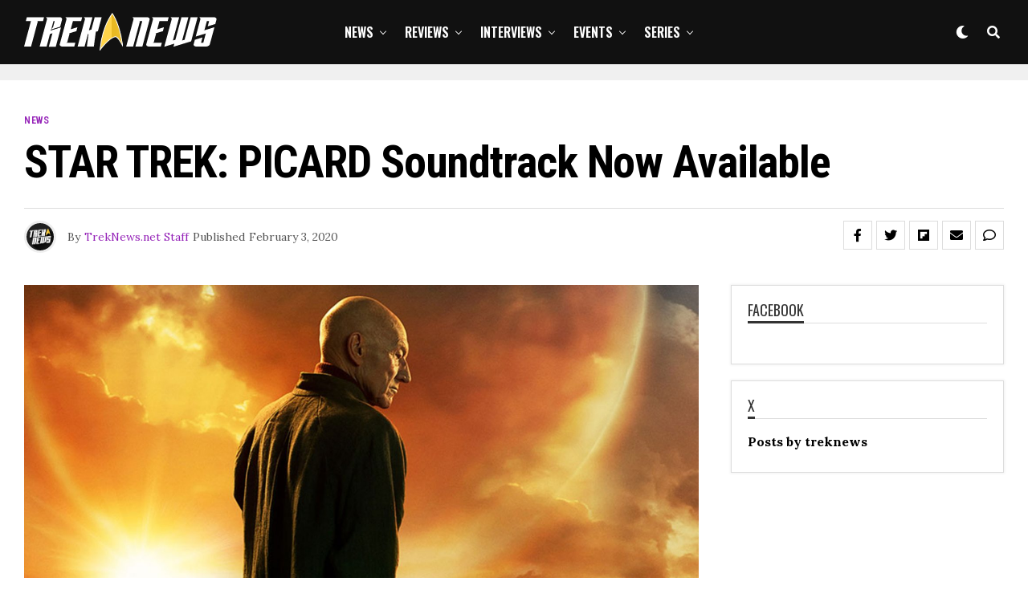

--- FILE ---
content_type: text/html; charset=utf-8
request_url: https://www.google.com/recaptcha/api2/anchor?ar=1&k=6Lc5ctMlAAAAABSYTqnqcSsvAoAAFcS_rL66i9SK&co=aHR0cHM6Ly90cmVrbmV3cy5uZXQ6NDQz&hl=en&v=PoyoqOPhxBO7pBk68S4YbpHZ&size=invisible&anchor-ms=20000&execute-ms=30000&cb=z0cq4naqewjk
body_size: 48719
content:
<!DOCTYPE HTML><html dir="ltr" lang="en"><head><meta http-equiv="Content-Type" content="text/html; charset=UTF-8">
<meta http-equiv="X-UA-Compatible" content="IE=edge">
<title>reCAPTCHA</title>
<style type="text/css">
/* cyrillic-ext */
@font-face {
  font-family: 'Roboto';
  font-style: normal;
  font-weight: 400;
  font-stretch: 100%;
  src: url(//fonts.gstatic.com/s/roboto/v48/KFO7CnqEu92Fr1ME7kSn66aGLdTylUAMa3GUBHMdazTgWw.woff2) format('woff2');
  unicode-range: U+0460-052F, U+1C80-1C8A, U+20B4, U+2DE0-2DFF, U+A640-A69F, U+FE2E-FE2F;
}
/* cyrillic */
@font-face {
  font-family: 'Roboto';
  font-style: normal;
  font-weight: 400;
  font-stretch: 100%;
  src: url(//fonts.gstatic.com/s/roboto/v48/KFO7CnqEu92Fr1ME7kSn66aGLdTylUAMa3iUBHMdazTgWw.woff2) format('woff2');
  unicode-range: U+0301, U+0400-045F, U+0490-0491, U+04B0-04B1, U+2116;
}
/* greek-ext */
@font-face {
  font-family: 'Roboto';
  font-style: normal;
  font-weight: 400;
  font-stretch: 100%;
  src: url(//fonts.gstatic.com/s/roboto/v48/KFO7CnqEu92Fr1ME7kSn66aGLdTylUAMa3CUBHMdazTgWw.woff2) format('woff2');
  unicode-range: U+1F00-1FFF;
}
/* greek */
@font-face {
  font-family: 'Roboto';
  font-style: normal;
  font-weight: 400;
  font-stretch: 100%;
  src: url(//fonts.gstatic.com/s/roboto/v48/KFO7CnqEu92Fr1ME7kSn66aGLdTylUAMa3-UBHMdazTgWw.woff2) format('woff2');
  unicode-range: U+0370-0377, U+037A-037F, U+0384-038A, U+038C, U+038E-03A1, U+03A3-03FF;
}
/* math */
@font-face {
  font-family: 'Roboto';
  font-style: normal;
  font-weight: 400;
  font-stretch: 100%;
  src: url(//fonts.gstatic.com/s/roboto/v48/KFO7CnqEu92Fr1ME7kSn66aGLdTylUAMawCUBHMdazTgWw.woff2) format('woff2');
  unicode-range: U+0302-0303, U+0305, U+0307-0308, U+0310, U+0312, U+0315, U+031A, U+0326-0327, U+032C, U+032F-0330, U+0332-0333, U+0338, U+033A, U+0346, U+034D, U+0391-03A1, U+03A3-03A9, U+03B1-03C9, U+03D1, U+03D5-03D6, U+03F0-03F1, U+03F4-03F5, U+2016-2017, U+2034-2038, U+203C, U+2040, U+2043, U+2047, U+2050, U+2057, U+205F, U+2070-2071, U+2074-208E, U+2090-209C, U+20D0-20DC, U+20E1, U+20E5-20EF, U+2100-2112, U+2114-2115, U+2117-2121, U+2123-214F, U+2190, U+2192, U+2194-21AE, U+21B0-21E5, U+21F1-21F2, U+21F4-2211, U+2213-2214, U+2216-22FF, U+2308-230B, U+2310, U+2319, U+231C-2321, U+2336-237A, U+237C, U+2395, U+239B-23B7, U+23D0, U+23DC-23E1, U+2474-2475, U+25AF, U+25B3, U+25B7, U+25BD, U+25C1, U+25CA, U+25CC, U+25FB, U+266D-266F, U+27C0-27FF, U+2900-2AFF, U+2B0E-2B11, U+2B30-2B4C, U+2BFE, U+3030, U+FF5B, U+FF5D, U+1D400-1D7FF, U+1EE00-1EEFF;
}
/* symbols */
@font-face {
  font-family: 'Roboto';
  font-style: normal;
  font-weight: 400;
  font-stretch: 100%;
  src: url(//fonts.gstatic.com/s/roboto/v48/KFO7CnqEu92Fr1ME7kSn66aGLdTylUAMaxKUBHMdazTgWw.woff2) format('woff2');
  unicode-range: U+0001-000C, U+000E-001F, U+007F-009F, U+20DD-20E0, U+20E2-20E4, U+2150-218F, U+2190, U+2192, U+2194-2199, U+21AF, U+21E6-21F0, U+21F3, U+2218-2219, U+2299, U+22C4-22C6, U+2300-243F, U+2440-244A, U+2460-24FF, U+25A0-27BF, U+2800-28FF, U+2921-2922, U+2981, U+29BF, U+29EB, U+2B00-2BFF, U+4DC0-4DFF, U+FFF9-FFFB, U+10140-1018E, U+10190-1019C, U+101A0, U+101D0-101FD, U+102E0-102FB, U+10E60-10E7E, U+1D2C0-1D2D3, U+1D2E0-1D37F, U+1F000-1F0FF, U+1F100-1F1AD, U+1F1E6-1F1FF, U+1F30D-1F30F, U+1F315, U+1F31C, U+1F31E, U+1F320-1F32C, U+1F336, U+1F378, U+1F37D, U+1F382, U+1F393-1F39F, U+1F3A7-1F3A8, U+1F3AC-1F3AF, U+1F3C2, U+1F3C4-1F3C6, U+1F3CA-1F3CE, U+1F3D4-1F3E0, U+1F3ED, U+1F3F1-1F3F3, U+1F3F5-1F3F7, U+1F408, U+1F415, U+1F41F, U+1F426, U+1F43F, U+1F441-1F442, U+1F444, U+1F446-1F449, U+1F44C-1F44E, U+1F453, U+1F46A, U+1F47D, U+1F4A3, U+1F4B0, U+1F4B3, U+1F4B9, U+1F4BB, U+1F4BF, U+1F4C8-1F4CB, U+1F4D6, U+1F4DA, U+1F4DF, U+1F4E3-1F4E6, U+1F4EA-1F4ED, U+1F4F7, U+1F4F9-1F4FB, U+1F4FD-1F4FE, U+1F503, U+1F507-1F50B, U+1F50D, U+1F512-1F513, U+1F53E-1F54A, U+1F54F-1F5FA, U+1F610, U+1F650-1F67F, U+1F687, U+1F68D, U+1F691, U+1F694, U+1F698, U+1F6AD, U+1F6B2, U+1F6B9-1F6BA, U+1F6BC, U+1F6C6-1F6CF, U+1F6D3-1F6D7, U+1F6E0-1F6EA, U+1F6F0-1F6F3, U+1F6F7-1F6FC, U+1F700-1F7FF, U+1F800-1F80B, U+1F810-1F847, U+1F850-1F859, U+1F860-1F887, U+1F890-1F8AD, U+1F8B0-1F8BB, U+1F8C0-1F8C1, U+1F900-1F90B, U+1F93B, U+1F946, U+1F984, U+1F996, U+1F9E9, U+1FA00-1FA6F, U+1FA70-1FA7C, U+1FA80-1FA89, U+1FA8F-1FAC6, U+1FACE-1FADC, U+1FADF-1FAE9, U+1FAF0-1FAF8, U+1FB00-1FBFF;
}
/* vietnamese */
@font-face {
  font-family: 'Roboto';
  font-style: normal;
  font-weight: 400;
  font-stretch: 100%;
  src: url(//fonts.gstatic.com/s/roboto/v48/KFO7CnqEu92Fr1ME7kSn66aGLdTylUAMa3OUBHMdazTgWw.woff2) format('woff2');
  unicode-range: U+0102-0103, U+0110-0111, U+0128-0129, U+0168-0169, U+01A0-01A1, U+01AF-01B0, U+0300-0301, U+0303-0304, U+0308-0309, U+0323, U+0329, U+1EA0-1EF9, U+20AB;
}
/* latin-ext */
@font-face {
  font-family: 'Roboto';
  font-style: normal;
  font-weight: 400;
  font-stretch: 100%;
  src: url(//fonts.gstatic.com/s/roboto/v48/KFO7CnqEu92Fr1ME7kSn66aGLdTylUAMa3KUBHMdazTgWw.woff2) format('woff2');
  unicode-range: U+0100-02BA, U+02BD-02C5, U+02C7-02CC, U+02CE-02D7, U+02DD-02FF, U+0304, U+0308, U+0329, U+1D00-1DBF, U+1E00-1E9F, U+1EF2-1EFF, U+2020, U+20A0-20AB, U+20AD-20C0, U+2113, U+2C60-2C7F, U+A720-A7FF;
}
/* latin */
@font-face {
  font-family: 'Roboto';
  font-style: normal;
  font-weight: 400;
  font-stretch: 100%;
  src: url(//fonts.gstatic.com/s/roboto/v48/KFO7CnqEu92Fr1ME7kSn66aGLdTylUAMa3yUBHMdazQ.woff2) format('woff2');
  unicode-range: U+0000-00FF, U+0131, U+0152-0153, U+02BB-02BC, U+02C6, U+02DA, U+02DC, U+0304, U+0308, U+0329, U+2000-206F, U+20AC, U+2122, U+2191, U+2193, U+2212, U+2215, U+FEFF, U+FFFD;
}
/* cyrillic-ext */
@font-face {
  font-family: 'Roboto';
  font-style: normal;
  font-weight: 500;
  font-stretch: 100%;
  src: url(//fonts.gstatic.com/s/roboto/v48/KFO7CnqEu92Fr1ME7kSn66aGLdTylUAMa3GUBHMdazTgWw.woff2) format('woff2');
  unicode-range: U+0460-052F, U+1C80-1C8A, U+20B4, U+2DE0-2DFF, U+A640-A69F, U+FE2E-FE2F;
}
/* cyrillic */
@font-face {
  font-family: 'Roboto';
  font-style: normal;
  font-weight: 500;
  font-stretch: 100%;
  src: url(//fonts.gstatic.com/s/roboto/v48/KFO7CnqEu92Fr1ME7kSn66aGLdTylUAMa3iUBHMdazTgWw.woff2) format('woff2');
  unicode-range: U+0301, U+0400-045F, U+0490-0491, U+04B0-04B1, U+2116;
}
/* greek-ext */
@font-face {
  font-family: 'Roboto';
  font-style: normal;
  font-weight: 500;
  font-stretch: 100%;
  src: url(//fonts.gstatic.com/s/roboto/v48/KFO7CnqEu92Fr1ME7kSn66aGLdTylUAMa3CUBHMdazTgWw.woff2) format('woff2');
  unicode-range: U+1F00-1FFF;
}
/* greek */
@font-face {
  font-family: 'Roboto';
  font-style: normal;
  font-weight: 500;
  font-stretch: 100%;
  src: url(//fonts.gstatic.com/s/roboto/v48/KFO7CnqEu92Fr1ME7kSn66aGLdTylUAMa3-UBHMdazTgWw.woff2) format('woff2');
  unicode-range: U+0370-0377, U+037A-037F, U+0384-038A, U+038C, U+038E-03A1, U+03A3-03FF;
}
/* math */
@font-face {
  font-family: 'Roboto';
  font-style: normal;
  font-weight: 500;
  font-stretch: 100%;
  src: url(//fonts.gstatic.com/s/roboto/v48/KFO7CnqEu92Fr1ME7kSn66aGLdTylUAMawCUBHMdazTgWw.woff2) format('woff2');
  unicode-range: U+0302-0303, U+0305, U+0307-0308, U+0310, U+0312, U+0315, U+031A, U+0326-0327, U+032C, U+032F-0330, U+0332-0333, U+0338, U+033A, U+0346, U+034D, U+0391-03A1, U+03A3-03A9, U+03B1-03C9, U+03D1, U+03D5-03D6, U+03F0-03F1, U+03F4-03F5, U+2016-2017, U+2034-2038, U+203C, U+2040, U+2043, U+2047, U+2050, U+2057, U+205F, U+2070-2071, U+2074-208E, U+2090-209C, U+20D0-20DC, U+20E1, U+20E5-20EF, U+2100-2112, U+2114-2115, U+2117-2121, U+2123-214F, U+2190, U+2192, U+2194-21AE, U+21B0-21E5, U+21F1-21F2, U+21F4-2211, U+2213-2214, U+2216-22FF, U+2308-230B, U+2310, U+2319, U+231C-2321, U+2336-237A, U+237C, U+2395, U+239B-23B7, U+23D0, U+23DC-23E1, U+2474-2475, U+25AF, U+25B3, U+25B7, U+25BD, U+25C1, U+25CA, U+25CC, U+25FB, U+266D-266F, U+27C0-27FF, U+2900-2AFF, U+2B0E-2B11, U+2B30-2B4C, U+2BFE, U+3030, U+FF5B, U+FF5D, U+1D400-1D7FF, U+1EE00-1EEFF;
}
/* symbols */
@font-face {
  font-family: 'Roboto';
  font-style: normal;
  font-weight: 500;
  font-stretch: 100%;
  src: url(//fonts.gstatic.com/s/roboto/v48/KFO7CnqEu92Fr1ME7kSn66aGLdTylUAMaxKUBHMdazTgWw.woff2) format('woff2');
  unicode-range: U+0001-000C, U+000E-001F, U+007F-009F, U+20DD-20E0, U+20E2-20E4, U+2150-218F, U+2190, U+2192, U+2194-2199, U+21AF, U+21E6-21F0, U+21F3, U+2218-2219, U+2299, U+22C4-22C6, U+2300-243F, U+2440-244A, U+2460-24FF, U+25A0-27BF, U+2800-28FF, U+2921-2922, U+2981, U+29BF, U+29EB, U+2B00-2BFF, U+4DC0-4DFF, U+FFF9-FFFB, U+10140-1018E, U+10190-1019C, U+101A0, U+101D0-101FD, U+102E0-102FB, U+10E60-10E7E, U+1D2C0-1D2D3, U+1D2E0-1D37F, U+1F000-1F0FF, U+1F100-1F1AD, U+1F1E6-1F1FF, U+1F30D-1F30F, U+1F315, U+1F31C, U+1F31E, U+1F320-1F32C, U+1F336, U+1F378, U+1F37D, U+1F382, U+1F393-1F39F, U+1F3A7-1F3A8, U+1F3AC-1F3AF, U+1F3C2, U+1F3C4-1F3C6, U+1F3CA-1F3CE, U+1F3D4-1F3E0, U+1F3ED, U+1F3F1-1F3F3, U+1F3F5-1F3F7, U+1F408, U+1F415, U+1F41F, U+1F426, U+1F43F, U+1F441-1F442, U+1F444, U+1F446-1F449, U+1F44C-1F44E, U+1F453, U+1F46A, U+1F47D, U+1F4A3, U+1F4B0, U+1F4B3, U+1F4B9, U+1F4BB, U+1F4BF, U+1F4C8-1F4CB, U+1F4D6, U+1F4DA, U+1F4DF, U+1F4E3-1F4E6, U+1F4EA-1F4ED, U+1F4F7, U+1F4F9-1F4FB, U+1F4FD-1F4FE, U+1F503, U+1F507-1F50B, U+1F50D, U+1F512-1F513, U+1F53E-1F54A, U+1F54F-1F5FA, U+1F610, U+1F650-1F67F, U+1F687, U+1F68D, U+1F691, U+1F694, U+1F698, U+1F6AD, U+1F6B2, U+1F6B9-1F6BA, U+1F6BC, U+1F6C6-1F6CF, U+1F6D3-1F6D7, U+1F6E0-1F6EA, U+1F6F0-1F6F3, U+1F6F7-1F6FC, U+1F700-1F7FF, U+1F800-1F80B, U+1F810-1F847, U+1F850-1F859, U+1F860-1F887, U+1F890-1F8AD, U+1F8B0-1F8BB, U+1F8C0-1F8C1, U+1F900-1F90B, U+1F93B, U+1F946, U+1F984, U+1F996, U+1F9E9, U+1FA00-1FA6F, U+1FA70-1FA7C, U+1FA80-1FA89, U+1FA8F-1FAC6, U+1FACE-1FADC, U+1FADF-1FAE9, U+1FAF0-1FAF8, U+1FB00-1FBFF;
}
/* vietnamese */
@font-face {
  font-family: 'Roboto';
  font-style: normal;
  font-weight: 500;
  font-stretch: 100%;
  src: url(//fonts.gstatic.com/s/roboto/v48/KFO7CnqEu92Fr1ME7kSn66aGLdTylUAMa3OUBHMdazTgWw.woff2) format('woff2');
  unicode-range: U+0102-0103, U+0110-0111, U+0128-0129, U+0168-0169, U+01A0-01A1, U+01AF-01B0, U+0300-0301, U+0303-0304, U+0308-0309, U+0323, U+0329, U+1EA0-1EF9, U+20AB;
}
/* latin-ext */
@font-face {
  font-family: 'Roboto';
  font-style: normal;
  font-weight: 500;
  font-stretch: 100%;
  src: url(//fonts.gstatic.com/s/roboto/v48/KFO7CnqEu92Fr1ME7kSn66aGLdTylUAMa3KUBHMdazTgWw.woff2) format('woff2');
  unicode-range: U+0100-02BA, U+02BD-02C5, U+02C7-02CC, U+02CE-02D7, U+02DD-02FF, U+0304, U+0308, U+0329, U+1D00-1DBF, U+1E00-1E9F, U+1EF2-1EFF, U+2020, U+20A0-20AB, U+20AD-20C0, U+2113, U+2C60-2C7F, U+A720-A7FF;
}
/* latin */
@font-face {
  font-family: 'Roboto';
  font-style: normal;
  font-weight: 500;
  font-stretch: 100%;
  src: url(//fonts.gstatic.com/s/roboto/v48/KFO7CnqEu92Fr1ME7kSn66aGLdTylUAMa3yUBHMdazQ.woff2) format('woff2');
  unicode-range: U+0000-00FF, U+0131, U+0152-0153, U+02BB-02BC, U+02C6, U+02DA, U+02DC, U+0304, U+0308, U+0329, U+2000-206F, U+20AC, U+2122, U+2191, U+2193, U+2212, U+2215, U+FEFF, U+FFFD;
}
/* cyrillic-ext */
@font-face {
  font-family: 'Roboto';
  font-style: normal;
  font-weight: 900;
  font-stretch: 100%;
  src: url(//fonts.gstatic.com/s/roboto/v48/KFO7CnqEu92Fr1ME7kSn66aGLdTylUAMa3GUBHMdazTgWw.woff2) format('woff2');
  unicode-range: U+0460-052F, U+1C80-1C8A, U+20B4, U+2DE0-2DFF, U+A640-A69F, U+FE2E-FE2F;
}
/* cyrillic */
@font-face {
  font-family: 'Roboto';
  font-style: normal;
  font-weight: 900;
  font-stretch: 100%;
  src: url(//fonts.gstatic.com/s/roboto/v48/KFO7CnqEu92Fr1ME7kSn66aGLdTylUAMa3iUBHMdazTgWw.woff2) format('woff2');
  unicode-range: U+0301, U+0400-045F, U+0490-0491, U+04B0-04B1, U+2116;
}
/* greek-ext */
@font-face {
  font-family: 'Roboto';
  font-style: normal;
  font-weight: 900;
  font-stretch: 100%;
  src: url(//fonts.gstatic.com/s/roboto/v48/KFO7CnqEu92Fr1ME7kSn66aGLdTylUAMa3CUBHMdazTgWw.woff2) format('woff2');
  unicode-range: U+1F00-1FFF;
}
/* greek */
@font-face {
  font-family: 'Roboto';
  font-style: normal;
  font-weight: 900;
  font-stretch: 100%;
  src: url(//fonts.gstatic.com/s/roboto/v48/KFO7CnqEu92Fr1ME7kSn66aGLdTylUAMa3-UBHMdazTgWw.woff2) format('woff2');
  unicode-range: U+0370-0377, U+037A-037F, U+0384-038A, U+038C, U+038E-03A1, U+03A3-03FF;
}
/* math */
@font-face {
  font-family: 'Roboto';
  font-style: normal;
  font-weight: 900;
  font-stretch: 100%;
  src: url(//fonts.gstatic.com/s/roboto/v48/KFO7CnqEu92Fr1ME7kSn66aGLdTylUAMawCUBHMdazTgWw.woff2) format('woff2');
  unicode-range: U+0302-0303, U+0305, U+0307-0308, U+0310, U+0312, U+0315, U+031A, U+0326-0327, U+032C, U+032F-0330, U+0332-0333, U+0338, U+033A, U+0346, U+034D, U+0391-03A1, U+03A3-03A9, U+03B1-03C9, U+03D1, U+03D5-03D6, U+03F0-03F1, U+03F4-03F5, U+2016-2017, U+2034-2038, U+203C, U+2040, U+2043, U+2047, U+2050, U+2057, U+205F, U+2070-2071, U+2074-208E, U+2090-209C, U+20D0-20DC, U+20E1, U+20E5-20EF, U+2100-2112, U+2114-2115, U+2117-2121, U+2123-214F, U+2190, U+2192, U+2194-21AE, U+21B0-21E5, U+21F1-21F2, U+21F4-2211, U+2213-2214, U+2216-22FF, U+2308-230B, U+2310, U+2319, U+231C-2321, U+2336-237A, U+237C, U+2395, U+239B-23B7, U+23D0, U+23DC-23E1, U+2474-2475, U+25AF, U+25B3, U+25B7, U+25BD, U+25C1, U+25CA, U+25CC, U+25FB, U+266D-266F, U+27C0-27FF, U+2900-2AFF, U+2B0E-2B11, U+2B30-2B4C, U+2BFE, U+3030, U+FF5B, U+FF5D, U+1D400-1D7FF, U+1EE00-1EEFF;
}
/* symbols */
@font-face {
  font-family: 'Roboto';
  font-style: normal;
  font-weight: 900;
  font-stretch: 100%;
  src: url(//fonts.gstatic.com/s/roboto/v48/KFO7CnqEu92Fr1ME7kSn66aGLdTylUAMaxKUBHMdazTgWw.woff2) format('woff2');
  unicode-range: U+0001-000C, U+000E-001F, U+007F-009F, U+20DD-20E0, U+20E2-20E4, U+2150-218F, U+2190, U+2192, U+2194-2199, U+21AF, U+21E6-21F0, U+21F3, U+2218-2219, U+2299, U+22C4-22C6, U+2300-243F, U+2440-244A, U+2460-24FF, U+25A0-27BF, U+2800-28FF, U+2921-2922, U+2981, U+29BF, U+29EB, U+2B00-2BFF, U+4DC0-4DFF, U+FFF9-FFFB, U+10140-1018E, U+10190-1019C, U+101A0, U+101D0-101FD, U+102E0-102FB, U+10E60-10E7E, U+1D2C0-1D2D3, U+1D2E0-1D37F, U+1F000-1F0FF, U+1F100-1F1AD, U+1F1E6-1F1FF, U+1F30D-1F30F, U+1F315, U+1F31C, U+1F31E, U+1F320-1F32C, U+1F336, U+1F378, U+1F37D, U+1F382, U+1F393-1F39F, U+1F3A7-1F3A8, U+1F3AC-1F3AF, U+1F3C2, U+1F3C4-1F3C6, U+1F3CA-1F3CE, U+1F3D4-1F3E0, U+1F3ED, U+1F3F1-1F3F3, U+1F3F5-1F3F7, U+1F408, U+1F415, U+1F41F, U+1F426, U+1F43F, U+1F441-1F442, U+1F444, U+1F446-1F449, U+1F44C-1F44E, U+1F453, U+1F46A, U+1F47D, U+1F4A3, U+1F4B0, U+1F4B3, U+1F4B9, U+1F4BB, U+1F4BF, U+1F4C8-1F4CB, U+1F4D6, U+1F4DA, U+1F4DF, U+1F4E3-1F4E6, U+1F4EA-1F4ED, U+1F4F7, U+1F4F9-1F4FB, U+1F4FD-1F4FE, U+1F503, U+1F507-1F50B, U+1F50D, U+1F512-1F513, U+1F53E-1F54A, U+1F54F-1F5FA, U+1F610, U+1F650-1F67F, U+1F687, U+1F68D, U+1F691, U+1F694, U+1F698, U+1F6AD, U+1F6B2, U+1F6B9-1F6BA, U+1F6BC, U+1F6C6-1F6CF, U+1F6D3-1F6D7, U+1F6E0-1F6EA, U+1F6F0-1F6F3, U+1F6F7-1F6FC, U+1F700-1F7FF, U+1F800-1F80B, U+1F810-1F847, U+1F850-1F859, U+1F860-1F887, U+1F890-1F8AD, U+1F8B0-1F8BB, U+1F8C0-1F8C1, U+1F900-1F90B, U+1F93B, U+1F946, U+1F984, U+1F996, U+1F9E9, U+1FA00-1FA6F, U+1FA70-1FA7C, U+1FA80-1FA89, U+1FA8F-1FAC6, U+1FACE-1FADC, U+1FADF-1FAE9, U+1FAF0-1FAF8, U+1FB00-1FBFF;
}
/* vietnamese */
@font-face {
  font-family: 'Roboto';
  font-style: normal;
  font-weight: 900;
  font-stretch: 100%;
  src: url(//fonts.gstatic.com/s/roboto/v48/KFO7CnqEu92Fr1ME7kSn66aGLdTylUAMa3OUBHMdazTgWw.woff2) format('woff2');
  unicode-range: U+0102-0103, U+0110-0111, U+0128-0129, U+0168-0169, U+01A0-01A1, U+01AF-01B0, U+0300-0301, U+0303-0304, U+0308-0309, U+0323, U+0329, U+1EA0-1EF9, U+20AB;
}
/* latin-ext */
@font-face {
  font-family: 'Roboto';
  font-style: normal;
  font-weight: 900;
  font-stretch: 100%;
  src: url(//fonts.gstatic.com/s/roboto/v48/KFO7CnqEu92Fr1ME7kSn66aGLdTylUAMa3KUBHMdazTgWw.woff2) format('woff2');
  unicode-range: U+0100-02BA, U+02BD-02C5, U+02C7-02CC, U+02CE-02D7, U+02DD-02FF, U+0304, U+0308, U+0329, U+1D00-1DBF, U+1E00-1E9F, U+1EF2-1EFF, U+2020, U+20A0-20AB, U+20AD-20C0, U+2113, U+2C60-2C7F, U+A720-A7FF;
}
/* latin */
@font-face {
  font-family: 'Roboto';
  font-style: normal;
  font-weight: 900;
  font-stretch: 100%;
  src: url(//fonts.gstatic.com/s/roboto/v48/KFO7CnqEu92Fr1ME7kSn66aGLdTylUAMa3yUBHMdazQ.woff2) format('woff2');
  unicode-range: U+0000-00FF, U+0131, U+0152-0153, U+02BB-02BC, U+02C6, U+02DA, U+02DC, U+0304, U+0308, U+0329, U+2000-206F, U+20AC, U+2122, U+2191, U+2193, U+2212, U+2215, U+FEFF, U+FFFD;
}

</style>
<link rel="stylesheet" type="text/css" href="https://www.gstatic.com/recaptcha/releases/PoyoqOPhxBO7pBk68S4YbpHZ/styles__ltr.css">
<script nonce="ZfWYUo1EfpNHHp9yxSIPGQ" type="text/javascript">window['__recaptcha_api'] = 'https://www.google.com/recaptcha/api2/';</script>
<script type="text/javascript" src="https://www.gstatic.com/recaptcha/releases/PoyoqOPhxBO7pBk68S4YbpHZ/recaptcha__en.js" nonce="ZfWYUo1EfpNHHp9yxSIPGQ">
      
    </script></head>
<body><div id="rc-anchor-alert" class="rc-anchor-alert"></div>
<input type="hidden" id="recaptcha-token" value="[base64]">
<script type="text/javascript" nonce="ZfWYUo1EfpNHHp9yxSIPGQ">
      recaptcha.anchor.Main.init("[\x22ainput\x22,[\x22bgdata\x22,\x22\x22,\[base64]/[base64]/MjU1Ong/[base64]/[base64]/[base64]/[base64]/[base64]/[base64]/[base64]/[base64]/[base64]/[base64]/[base64]/[base64]/[base64]/[base64]/[base64]\\u003d\x22,\[base64]\\u003d\\u003d\x22,\[base64]/G8Oywoscw5oww5bDosOiwr0LwprDhMK3w71hw6/Dp8Kvwp7Cu8K9w6tTEU7DisOKJsOBwqTDjFJ7wrLDg1lEw64Pw7okMsK6w4wkw6x+w47Cqg5Nwq7CmcOBZHfCkgkCCC8Uw75iJsK8UzEjw51Mw5zDuMO9J8K/UMOhaSHDt8KqaQLCp8KuLkcCB8O0w6zDjTrDg1EDJ8KBVX3Ci8K+Ry8IbMOnw6zDosOWO3V5worDlwnDgcKVwrvCpcOkw5wYwoLCphYaw7RNwohMw4Mjeg/Cr8KFwqk8wr9nF2ccw64UEMOzw7/DnSxYJ8ODZsKRKMK2w5/DrcOpCcKBFsKzw4bCqDPDrFHCsT/[base64]/Di8OtdnBpKEzCksO5BzvDvsK1CcKKacK+Uy3ClmRlwoLDpCHCg1TDtioCwqnDgMKwwo7DiGZGXsOSw7kxMwwywpVJw6wTK8O2w7MLwp0WIExvwo5JV8Kew4bDksOlw5IyJsOnw5/[base64]/DjGcMwrsfw4IwdEY8QMKnw79Mw5NaUMKbw64pAMKlKsKFGi/DgsO5YStiw6nCv8OTJRwTEQnDucOBw59JJWszw74BwqvDocKkMcOfw7Rxw73Dv2/Dv8Kfw43DjMOXYsOrZsOjw5zDhsKrYsKqasKNwrPDngPCuFHCsnpjJR/CtsO0wp/DqBjCiMOPwoJww6PCvE0Aw4rDuwYGOsKTY1DDnGjDtiHDtBbCm8KUw4ckWcKKdMOkDcKHFsOtwr7CocKLw7lFw44nw6hccjjDrmDDtsKMZcOGw5s1wqfDr1zDo8KbBE0oZ8OSKcKyeDHChMOlJjEGOsOgwr0OEU/Cn25Jwp85SMKwOVE6w4DDn3HClsO6woJzAsOXwqvConAMw4ZUV8OxAUPCo1vDmn8qawXCv8KAw73DnGEyPzxMHcORw6cOwo9YwqDDoGsFegfCtgfCq8KWSTDCt8OlwrAqwos/wrIAw5pEWsKgN2pNdcK/[base64]/[base64]/LFnDgktdw4pTRX3CqAjDqcOcWnZPecKiH8K/wrzDlWtEw7TCsRbDsi7Dl8OywrsASR3Cq8K+ZDhjwooSwoYIw5/CsMKpd1lCwpbCrsKWw7A0clDDt8Ofw6vCsXBGw5rDicKdGxRDasONLsODw7/Dpi3DuMOawrfCucO9M8OWfcKXJcOmw6fChWfDim1AwpXCgkhoEC9Wwpx/aykNwrfCiwzDncKsDcOLKsO4LsO+w7DCkcKwVMO6wqfCvsOUW8Ouw63DvsOUCBLDtAHDjFLDohJ6Vgs/wonDtnPCscOJw67CksOkwq1gPMKCwrR/[base64]/wqPCgMOoLsKKwp0wMsKzScOGTk8yWyXDiDUcw6UKwo/[base64]/[base64]/[base64]/Cui7Co1DChDBUAjnCr8K4BBN+wqzCqUbDu8O3J8KZFy1XUMOES8K4w77CklPCq8KyOMOww6PCp8Khw49kfljCo8KLw74Mw6XCnMOWTMKDb8KMw47DjsOIwpBrfcOmbcOGVcOIwoBBw6x4SBtgS0/CocKbJXnDucOaw6prw4/DvsOSRj/Dg1tsw6TCmBA3b1URF8O4WMKbWDVbw57DqHRFw4LCgS8FA8KSaCnDicOLwotiwq0MwowNw4vCosKAwpvDiWXCsmRfw7lSZsOlUTfDtcO/KsKxFFPCm1ovwqzCvj/CtMOfw73DvW4FM1XCj8Kiw7x8ecKWwolEw5jDqTfDmwgvw5gcw6cAwpjDvw5SwrQLOcKgYgFYdh3DmMKhRhrCvsK7wpxgwpZbw5/CgMOSw5I7e8O5w4siXynDhsKfw6YvwrAVcMOWwqJpLMK9w4PCgWLDiV/[base64]/NnrDg8O2w7HDmcOUYlbDih/DoMO1w77Di1Q0fsKuwokKw5jDuTHCscKQwoo2wrN1VzfDuR8MQD/DmMOZeMO0BsKqwpzDtSwGV8Oywr4Fw43CkVJgUMOVwr5hwo3DsMKaw5cNwpoUE1NMw5gEaAzCl8KLw50Pw6fDiDUKwpExaQtEQFbCilxFwpDDo8OAUsKYfMO/[base64]/[base64]/[base64]/dsK9w7UtL8OBHsK5w6F0w5UtcsK0wpo9wpDDuQdxZUFHwqTCo2zCpMKZP03DucKlwpUIw4rCmifDiUNjw6I5FcKlwrUhwpY+F2zCnsKKw5Ynwr7DuSjCim9ROVHDssOEMgUowp8VwqFrZxfDgA7Dr8KQw4Y/[base64]/DncOobmtjw6TCuMOew54vwqDDmUvCqkXCp3bCr2IFI1nCocKLw7BOC8K6GB91wqkuw7E8wozDpQ8sNsOYw47DpMKawrnDosKdGsKWLcOhK8O9dcKGOsKtw5TCmMOgZ8KbQnZqwo/Ci8KsG8KvT8O0RifDqDDCv8OkwrbDucOsJCR6w6/DtcO/wqB5w4zCosONwoTDkMOEFF3DllDCh2zDoQHDs8KSMT7Dgl8WVsORw4wZP8OpTsO8w7MywpDDiXvDujsgw7bCq8OLw4UFfsKJOXA8KMOWXH7CgzjDpsOyRDwcXMKOXH0uwpJPf0HDqQwbdF/DpsOXwoEFUEDCmlXCmFfDuyk+w7Fow6bDh8OGwqXCkMKqwrnDmWjChsOkIX/Co8OsAcK/wpUDO8KhbcK2w6Vzw6wDAR/DiyzDrHY6S8KrIWTCoDzDi2oYVxB+w68pw5tNwoE/[base64]/woHDk8KGw6shAkRFwprCusO4w7VFIsKrw4LDiMKaNcKLwqzCuMK0wofCslB0GsKiwodDw5ZaOcOhwqXCo8KUCQDCssOldBvCpMKDAyrChcKQwqfCgnzDpwfCjMOpwoBIw4/CrcOtJUHDszHCljjChsKqwrrDgwfCsWYQw4ZifsOTXsO6w67DpRDDjiXDjj3Dvzp3PnsDw6kYwp7DhjY7X8OPDcO/[base64]/Cr8OMwp1zw4jDg8O/wrXCtH3DgMKBw7RAU8OPYjHCjcOOw6h/cX9Cw649YcOJw5/CuHLDo8O/w53CsDLDp8O8bQjCsl3CnAHDqB9OEsOKO8KLQ8KiasK1w6BgZ8KwQm9hwptTIcKIw7fDigsxHGF5RHg8w4/DnMK4w78yb8KzPwgxdB1/ZMKOIlMAdj5aVy56wqILaMKsw4ctwr3CtcO1wq5WOyBsFsK/[base64]/DoyTDvUjDoGfDj2InwoTDo8OyFMKww7Qnwqh4wpnCpsKtOnpQcgxYwoLDksKhw5YDwqjCpmPChywOAkLCpsKsXh/CpMKIBUbDrcKEYFHDkxrDtsOLBwHCtBzDpsKbwqtvNsO4OVUjw5MdwonCn8Kfw5JtCy4dw5PDgcKGK8OlwoTDt8OFwrglwow6bhxlPVzDm8KkUzvDmMORwpDDm2zCoQ/[base64]/[base64]/DrMKzwpUaKsOMw5vCtxHChMOHYSHDkXIifSBMcMKkRsKgeGLDv21yw6kYFwTCvcKrw4vCr8K8Pg0mw6LDv1FiEyvCnsKWwpvChcOnw7zDrcKlw7jDgcO7wpdMT0DCr8OGC0t/E8K9wp9dw6XDhcKHwqHCuW7DosO/[base64]/wrbDrC9PPknDn8ORQk8tYgdHwpfDlGBPNyA6woNhNMOFw68lSsKrwo86wpB7bsOVwqvDqCYIwpnDrEvCtcONc2nDjMKSVMOrGMK2wqjDl8KEKE0Ww7bCkQwxNcKBwq8hRhDDoTIpw6phPGxMw5XCmVVjw7TDscOIU8OywpDCrAbCvksBw5bCkxJUe2VtB3/[base64]/CgcKgwqNpcBXCs8Kjw6lWN8OPw5LDsgzDocO/woHDgE40b8OewpB5IcKpwpXDtFh1Fk3Dm3I/w5/DvMK9w4oNcDTCiBNew5bCpDclN1rDtEFMSMOwwolqDcO+QzZvw4nCnsO4w6HDn8OIw4LDpXjDtcOBw6vCtxfCjsKiw6bCgMKHwrJrLBHCm8K9w7vDp8OWETQ6HEzDgsODw4sSSMOrfMOOw61FY8KDw4JhwpzCo8Ocw5/DnMK/wrrCjWXDlQLCp0HCnsOYDsOKMsOkVsKuw4vDlcOQc2LCrHA0wqQOwo1Aw7zClsKXwrtUwr3CoW4XY3kkwrYMw4/DvCXCq0F+wqPCgwR1LW3Dk3Zow7DCmCzCn8OBBWR+P8O9w7PCicKTw5sALMKmwrnClmTCvwfCuUYpw5gwb1x9wp1OwpQrwoAdLcKxb2DDsMOfXRfDnW3CqybDvcK5SQM8w7jCnMOWXTvDmsKZWcKdwqc1KcOXw7kHRX9/ahAzwpfCtcOBIcKhwqzDucOsYsOhw4JNL8KdIELCuX3DmmXCh8KMwrDCmAgWwqFADcK6G8KlCsK+PMOUXxPDr8OmwpIdLEjCsCVYw6LDkwhDw7MYfltSwq0lw6V3wq3CmMKCO8KCbhwxw681KsKswqDCiMOBajvClmMvwqUYw7vDpcKcLnrDs8K6aV/Dr8KvwqXCtcOMw6LDt8KtWMOPbHPCjMKJKcKTwrM9WjHDscOowo8kVsOqwrTDsSkhfMOMQsKkwofCgMKdPiHCjcKIR8KGw7TDkRPClkPDv8OMGzYbwqHDsMOSZiEdw55lwrcXKcOFwrRDHsKkwrXDlh/CliUGGcKLw4HCrHtIw6PCkDJlw494w7E8w7cGdnLDigfCvUnDh8OUdcO9ScK3wp/Cm8K2wrc/woHDocK0McO3w4FDw7d8VQ05CTYfwr/[base64]/[base64]/P8KNdj/CnRcyw57CvcKUNMOOw77DhCnCngjDikfDkALCtcOHwrnDmcO7w4cxworDlkHDhcKaDRltw5dEworDoMOEwprCgcKYwq1IwoLDrMKHFU3CmVvChg5jFcODAcOqMWklKzLDkgIiw4M7w7HCqnIsw5Jsw7N6WU7DrMKFw5jDqsOWdsK/CMOQWALDnX7DghTCucK1LifClsK6PGwMw4DChzfDicKnwrfCnwLCqip+wp9OVsOsVnsHwpciESzCrcKxw4Fcwo8pOH/[base64]/ZDLCm8KywpfDvkF0w5nDtUTDlsK7w7nCnh3Dt1nDt8K/[base64]/wpVPw7rDtsKPccOgBj4jw6XCq8OKQF8mwpwvwqtRImXDmcOjw7csG8OnwqvDhhdOF8OiwqHDvW5pwrhKLcO6RzHCrlTCm8KIw7p3w6nClMKIwo7Ck8KaUl/DoMKRwoYXGcOhw6/Cg3o1wrMgKhIIwo9ZwrPDqMKxdwkSw5Vqw6zDn8KJRsKGw5pbw6UaL8Ktw7gIwrfDhDhcBkE2wpYfw5rCpcKbwr3CvzZww7V5w5/DlVDDo8ODw4IzTMOXTgHCiXUQKH/Du8O2HcKuw5Y+amnCigYLVsOBw5PCh8KFw7TCisKGwqPCqMOAKxLCusKFfMK0wqvClTpEDsOCw6bCkcKmwrnClkXCjsO1PgN8QMKXPsKKUQhsU8O4PFHDkMKWAClAw5UBZRZIwqfCj8KVw4bCs8OxaQltwoRawp4Rw5LDsy8Pwq5dwr/ChsO9GcKiw6jCpgXCqsKnIUAARMKUwozDmj5JOjnCnkPCrjxIwqrCh8KGOwjDlCAcNMKkwq7DnkfDvsOcwrlBw7xdd0hzPCFowonCpMKNwoEcBUTDmUfCjsOTw43DlSHDmMOvLQfDrcK6ZsKYbcKJw7/DuhrDpcOKw5jCtVbCmMOzw4fCqcKEwqlrw4UBXMOfcnvCn8K3wpbCoHLCnsO4wrjDmScCY8O4w4jDl1TCsX7CicOvPlnDlkfCiMOPfi7CkGRhAsKewo7DmSIJXjXDqcKUwqMefH0SwqLCiADDqmErP1how4jCijE+QFNYMBXCpQd2w6rDmX/Djh/DpsK4wqHDoHsjwq9Nd8OMw43Ds8KWwp7Dm1k7w7Rxw5PDisKwNEI8w5PDl8OawoHCqQLCt8O9A0p9wodTXhQJw6XDkwsQw45dw5UYcMOja3wfwolVJ8O0w74LNsO1wr/CpsORw5ESwoPCh8OFR8KKw6TDsMOCO8KTfcKRw4NKwqDDhzF7OFXCjgooEB3DiMK9wqrDgMOfwqTCksONwo7DvnA9w4rDp8KBwqbDlTd9cMOBWmpVADfCnG/DmUPCtsKbbsOXXS0eMsOJw6lRd8K8cMOJwrhJRsKOwpDDiMO8wr8/SWkHXUogwrPDpgwbAcKsbEzCjcOoaU/[base64]/[base64]/DhsKgT8K5w4bDr8Kgwo3DqsO2wpPDj8KNwonCi1LDtFXCssK0wqdGe8O8wrJvMTzDsScbfD3DssOZdMK6a8OHw6DDrxVZUMKdB0TDt8KwcsOUwq9ZwoNfwo1fBMKFwop/[base64]/CisOPS3oVw47Dt8ODTFjDmlkHwpzCj8Kqw6PDjW4TwrsKWkTCvsOBwrd1wqU2wqo0wq7CpRPDjsOTdATDm3cSMC7DicKxw53Cn8KFa0p8w5rDjsOSwrx6wpMaw41cIgTDvlPDnsKrwrjDi8K9w7ksw7TCuFrCpAsaw6DCm8KWd3diw4M8w6/CtHwBasKfDsOUecKXE8Odw6DDkCPDsMOpwqbDrQsBNsK6FMKlGG/CiSpxa8OMScK+wrXCkFMIQnHDksKzwq7DosKhwqoLASTDvhfCjXklJVpLwoNWFMOVw4fDrsO9wqzClsOLw4fCmsK/LcK2w4I4LcKFCFMZDWXDsMOMw4YIw5scwokNe8Oqw4jDvy5IwrwOOnRLwpR0wrdSKsKYYMOKwofDmsKewq5xwoPDncOqw6/DgMOUahnDjR7DpD4tfnJeXl7DqsOpJ8ODIcK6AcK/OsOBXcKvCcOZwojCgRgrdcOCSTw4wqXCgV3Cv8Kuw63CgT/DuEgRw4M5w5LCsUYfwrvDoMK3wq3CsFfDn2jDrhnCmEkSwq/CnVNOMsKsXhbDlcOpBsKdw67CiysPbcKiNljCk2fCuU4Zw45rwr3DtSTDgw7DulXCmW5gTMOvdcKaIsOmQk3DjsOyw6pEw5vDkMO4wp7Cv8Oxwp7CicOqwqrCocO+w4cMXHV1RnjDvsKYF3lYw5w9w7wOwrDCmTfCiMOyIGHCjS/ChF/Cund6dQnDiFENVApHwoA5w6NhczXDqsK3w7DDjsOzTTNIw58BI8Oqw5xOwoFGecO9w4PCmEhnw4hvwrLCoS59w5oswqrDoyjCjF7DtMOYwr3DgcOLNMO1worDgHElwpU1woN4w498acOBw6l/C0BqPwbDiGHChsOYw73CnDnDgMKfPRvDtcK6woHDksOlw4TDusK/wpEmwqQywpNNJRh+w4M/wpISw7/[base64]/wohqXDjDtznCuMOiRsOMQsOawpjDlRghfMO8QsOzwqFTw41Uw7JEw6xiLMOPUWzCgwJBw6kyJ1F2IkbCjMKiwrgRVsOCw6HDhsOZw4RGehZbKcK/w6trw4B9Cx4DTW7CgcKHFlbDp8O5w7IpIxrDrcOswofCjG/DiwfDs8KKZkbDog84FkzCqMORw5rCjcKzQ8O8H11SwqU5w4fCrMOuw6PDmQ8Af3NKXxdswpxIw5E3wo0uB8KRwoQ/w6UNw5rCqMKAB8KIAWl4fj/DlMOAwpcVFcORwqUvRsKRwphNBsO7F8Occ8O/A8K9wqTCnCfDpcKTUV5xYMO9w5F9wrrCqlV0RcOXwqUUJEPCqQ8PBTAVajHDkcKZw4LChnrCh8Kawp0pw4UMwrgeLcOIw6x/w6gxw5zDun1zJMKtw4A6w5klwrfCtBIxN3bDqsO5VC4ew6rChcO+wr7CvnPDgcKfMmAjPmAswqcCwoPDpRPDjXpjwqlOanLCmsK3asOnZ8K4wpTCucKLwpzCsiTDmmwxw5PDh8KbwodJYsKTGEXCtMK8cw/Dpgl8w594wp4ULSPCuyZ8w4HCvMKewqIxwrsOwr/CqFlNF8KNwrgEwq1dwowQWyjClmjCpCBMw5PCgsKxw4LChnEKwrlJLRrCjzfDo8KPOMOQwoDDnj7Cl8K0wp0xwpolwokrJQHCoVkDI8OMwrMuY2PDmsK2wqFSw7JzEsKMeMKJPhBDwopKw7hTw4Iqw5R6w61nwq/DrMKuK8OoGsO6wpN8TsKnd8Omwq9zwqXDgMOIw5TDjj3DgsKvRCAnXMKMwonDlsO/P8O+wrLCsSdxwr04w6xPw5rDlmfDn8OobMO2RcKNdMO/BcOZO8Olw6XCol/DkcK/w6DCpGvCmknCiTHCuU/Dm8Kfwoc2PsOxMMK6OMKnwpF8w6FJw4Mvw7dow4MLwp80HSBzL8KawqAew57CowRuHy8hw6TCp15/w6UQw7IrwpHCi8Ogw7XClxVFw4QnJMKyD8O/T8K1PsK5SEfClw9GbRh/[base64]/CjcOpJ8KEwod/GcKfw7XDr8KewrzCl8KEwqvCmT3CicKHT8K6DcKtA8Ozwo0QMsO1wr9Aw5Zrw6RRdXHDm8K1YcKAEgHDrsKnw5TCvl8RwowhIHEhwq/DtTDDpMKrw600w5RaEFXDvMKoZ8O/D2olMsONw6DCtk3Dh07Cm8KMd8Krw4Ulw4vDsCZrwqQnwqbDocKmXzU4woAQZMO1UsOJMW1qw5TDhMOKfRRWwpbCjmQIw6YfJcOlw5phwppSw6ZIFcKkw7VIw5ITclNuLsOdw48EwojCnF81RFDDlztowq/DjcOBw4gQw57DtU1MDMOJVMKzCEsSwoZyw5jDscOXfcOxwrI6w7Y9U8Otw7UGRQhGPsKXL8KMw7XDlsOMNMOFZE7Dj2lzJ34XVnMqwr7DtMO6TMKKK8OEwoXDsTrDnyzCsgx7w7hnwrfDqzxee007SMKkVxl5wo7CjEbDrcKQw5pQwp/Cr8Odw5DCk8K+w54MwqPCgn58w4bCu8Kkw4LCosOaw7fDqXwrwp1tw4bDqMOrwpLDm2/Cs8OQw6lqGToRMgjDtH9hVz/[base64]/w7HCuUh+wqjDq8OdVkjCmzPCiHPCjgzCusKGZcKywpwuBMKBQcOZw5M8VMK9w7RKAsK5w7FlcVXDtMKmVcKiw4kNw4UcNMKQw5TDicOIwrfCusOrYit7XHZjwrBLdW3DoT5nw6jClTwvcmnDlsO7OgE8DXDDs8OCwq0Tw7zDr0PCh3bDhg/Ct8OSbDoCD0xgF3gbT8KJw71FMSIwU8OuQMOGG8Ocw7McRUIYUjZNwrXCqsOufGMeMDLDoMK+w4F4w5XCpxJww4cAWTUXWcK6woc0J8OWZV1qw7vDv8KRwo5Nwosbw7ZyG8Oow5zDhMOqM8OaOXhCw7zDvcOqw6nDlW/DvS3DusKqTsOQE1MKw4vCicKPwoApFGJVwqvDp1TDtMKrfsKJwpxjZzjDlTrCiEJMwrlHAVZDwrRSw73Dl8OEHHbCmUrCvMKFTkHCmS3DjcO5wrdkwo/Du8OCE07Dk1sfECzDhsOnwpnDhcKJwq0ZVcK5fcKXwqc7XBQJIsOsw4d9w7BpP1IqCgQfQ8OSw7AmIBQuRCvClcOuKMK/wpLDsl/[base64]/DgnxUwqbCpGvDjMKEOjnCr8KJwqnDmsOcwokTwqV5OyEwLHZuZcOmwrw9WWtRwogtdcOzwrfDuMO5NyPDi8KTwqlfLzrDrxYNwqMmwqtMPcOEwpHCvANJYsOhw4huwqXDm2HDi8O6MsK4HcOPPlLDvDjDvMOUw63CiUogbcOmw6PCh8OjMSvDpMO/wrQuwobDgMOBEcONw6HDjMKcwrvCpsKQw5HCtsONCsOrw7DDr011PUzCo8Kmw4vDrMOfFDkiEMK6eEAdwo4gw7zDs8ONworCq3PCi0oQw5ZbAcKJOcOEXcKGw502w5fConoswqMfw6vCnMOvwr8ew4NlwqjDusKDRS0SwpZ2NMKqbsKqYcOXZA3DkAMhZMO/wo7CrMOnwqk/wpBew6N/wos9w6YBRUHClQhdQnrCscKow7F1IsOQwqUIwrTCrA/CvQl5w6zCuMO+wpM0w4cUDsO2wpsfKWJKCcKHewjDlTrCnMOpwoBGwrhywpLCsVbDoSUASxNBGMOiwrvDhMO/wpNbTmkhw7k/BibDqXpCdVI/[base64]/LMKDbFwTwqrCpcOsdsKgZsK0PkkMw6LDqSUXNlUqwrrCh0/DvcOxw4HCgHjCs8ONIBjCncKOF8KFwoPCnXpES8KNA8OeZsK/OsO5w5bCqE3CnsKsUWISwpRPBMKKPy8bQMKdEcO/w6DDgcOpwpLDgsOcGcODVRZ3wrvDkMKRw61KwqLDkVTDl8OdwrvCoXXChzTDsw8Pw7/CrxZsw7/[base64]/CvjzCnlLCr2jDuTVeIsKlwqHChDA0wrFZw4HCqllYGEoRRxsBwpvCoCDDncOzDjPCqsOBWh9ywpcLwpZdwotUwrLDqnQ3w7LDlxHCncOnN0vCshMlwrfClhUcOl7DvCEFRsOxRVTCtn4tw6XDlMKrwqkdZQTCglMTJMKZG8Orwq/DmwvCvG3DsMOnQMKKw43CmMOgw4tOFQfDvcKqb8KXw5FyJcOow5Q6wr/CpcKBPcKRw4YSw4w6Y8OoZ07CtMOSw5Fww5PCuMKaw6fDmcOpPTPDmsKvER/[base64]/DuCjChMKJCMOSwqXCjm9gwpZGwottwpJiw7Ffw55jw6Ysw63ClUPChzDChUPCmGR2w4hPV8KXw4FZDgYeBjYqwpBQwoZFw7LCl3ROMcKjXMKvAMOCwrnDiydaMMOKw7jCmsKawpbDiMKRw5vCoCIDw5khTS3DjMKbwrF3LcKMTlhOwqk/W8OVwp/ClG42wqTCvzvDv8Obw7MPFQrDn8O7wolnXivDtsOMB8OsbMK/[base64]/fRwdwolkHwvCgMOOF8KqwqoPXsKgw6Rxw7fDkcKlw6HDk8O2wpPCtMKPeVHCqzk6wrvDjxnClGjCg8KgH8O/w553K8Kvw4FsVcOgw4FsWlg3w5RVwo/CnMKgw43Dm8OoQTQJd8OywoTCm0bCjsKcbsKlwqrDscObw7LCqRDDmsOwwo8DDcO5H3gvbsOiFHfDv3MeTcOXG8Ktw6llFcK+wqXCoAUJDkMHwocVw4nCjsOOwrvCvcKQcy9wEsKmw44twqLCiHlnIcKIw57CncKgFyFmS8K/[base64]/Dk3fCscK/BMOFw5E+w7jDmsKhw7/Cq8KMVjzCoMOrXnjDvMOzwoPCucKSYkTChcKBScOzwp0dwqzCscKUbyXDu31eWsOEwovDuwTDpD1VeyHDt8OWbSLDo1TCrMKwOSoNFX/DnTnCjsKoUT3Dm27DmcOSeMObw6IUw5bCgcO0wq94w7rDgQVewqzCkhjCqzzDl8O1w4QIWCvCrsK8w73Cpg/CvcK9JMKAwqcaLMKbAW/[base64]/[base64]/Dm8O0f8K8w5TDo8O7wqDDj2Z8ZDnCrsKcbMOlwq95XFY5w7drJ3vDu8OKw5jCgMOXEXTCgyTDgEzCvsO8wqwoaizDgMOpw6pXw5PDoWsKDcKLw4I6LzHDrF0EwpPChcOEJ8KuScKGw5o9HMOrwq/CssOWwqFbN8OMwpPDryh7U8Kkwo/ClVPCgcKRWWVtSMORMcKcw4Z0CsKSwp4Gd0EWw4kAwpYjwpnCqwXDi8KaOCspwogZwq4kwocGwrtiOcKpQMKzSsOYwr4zw5c6w6nDl2BowpVvwqrDqwPCoHxYCBlAwpgqDsOQw6XCosO7wpHDv8K8w504woRcw6lxw5U/w5fCj1jCucK5JsKqfEFgaMKmwo5KacOdBjhzc8OKTSXChREEwr0NFMKjNVTCtA3CscKkM8OKw43DlXbDmQHDnz95GMK1w6bCgFpHaFrChcOrFMKWw74kw5V/[base64]/DocKxTcKiFcKNw4xeK0Ezw6LCuGPChMOrQ2TDk3XDsUpqw5zCrh1IP8Kfw43CjDrCkBx4wpwXwovCjRbCsSLCkwXDp8KQF8Kuw79ldMKjP1LDt8KBw6DDmDJQYMOywq/[base64]/[base64]/[base64]/CunfCgsOCJ8Ksw7dHwpPCpcOawqhEw6Z9eRM5wqrCicOqKMKVw7Bewq/CinHDkgbDpcO/w5HDpMKDYsKQwq1pwobCi8Oaw5Nmw4DCuXXDkk3DrUQuwobCuHHCimlkdsKHYMO3woMOwojDucKzE8KwVQJWVsK4w7XDhsOXw7PDs8KVwo/Cu8K2I8KjSDzCq0HDi8OowqnCp8OewonCr8KvU8Kjw5glV09XB2bDs8O3PcOGwqhsw5QEw7/DtMKxw6gOwofDlMKlVMKUwoFuwrEOHsO/[base64]/Ct0tzYcOAwr9jXMKMOx0tw4R/WsKPw4Jdw6xsHj9zR8OMwrsFVGHDq8O4KMKRw6Y/I8OfwoUCUlvDiHrDjhjCrTnDlVcdw4kjScKKwoImwpJ2cmPCvcKIOcKwwr3CjFLDigBsw4HDoW/DuFvCncO7w6rDsSsce0vDm8OmwpFbwrFdIsKdYErCncKPwoDDtRtILkHDhMOqw5JdEUDCgcK9wqZ7w5TCvMOMYmZ8GMKkw7lUw6/DlcOiDcOXw5nCvMOIwpNORCJAwqTCvRDCmcKwwojCqcO7KMO8wqvDrhlVw5/CsXAzwpnClUcOwqwNw57Drn4qwoIUw4PCisOzVgzDsmbCqS/Cr0c0w5jDlm/DhiPDtwPCl8Krw4nDp3INaMKBwrPDoRBuworDuATCggXDjcKuIMKnWn/[base64]/[base64]/[base64]/[base64]/Ck8OUUTY/w6pcYDHCucK9wqbDgGHCksKiwrZgw6fDssOsT8K5w6cWw6XDj8OmesKmJ8KLw43CmA3CrsOlIMKMw7hBwrQsQsOhw7U4wpcSw4rDjgjDiUzDsidhYsO/X8KFMsOLw4QPXkhWC8K4dwDDpzx8KsKXwqRYLjcbwpXDllTDm8KUS8O2wqjDp1fDrsOWw6/[base64]/w5RTVMO/wpl7Yz1Ww4Yfw6/DnsK0w4RjHnzDucK/AcOfMcO8w67CmsOSEEXDtgAwOsKaQMOYwqHCu18EPDx1AcOPccKbKcK+w552wqfCmMKhBQLCoMOUwp1hwoxIw4fCkmNPw4YcZB5sw63CoF4lA1sZw6PDs08ZQ2/DmMO6YTTDr8OYwqlPw7Blf8KifBMDTsOkB39Tw7B+wrYKw4/DiMKuwrYyOTl+wo5mOcOuwrjCgydCehlSw4ATB3jCnMKKwoF8woYqwqPDmsOpw5gfwpEawprDlsOEw5XCt1bDm8KPQDR3LkBzwpVkw6E1VcOzwrXCkXlZZU/DvcKhw6Uewpc+KMOvw6NteC3ClQtRw542w4/Ck3LDvSUHwp7Duk3CoGLCl8Kaw6J9BBcOwq5TP8KcJ8Kew5DChFjDoATCkzHCj8OPw5bDnMKPZ8OtFMOow5JOwpMEOVlHecOmM8OAw5ExJEtEEnY8QsKFG3U+dTHDnMKrwqF5wowiJTLDpMOeZsO/UMK/[base64]/Cm8OXbMOpC8OdwrpBXQpNwqdkcgfCmR91QHrCjmbCkcKnw4TCssOIw5hQLlPDpcKPw6jDq1YJwrwzMMKrw5HDrTTCigxfP8Odw5ggClooJcOxLsKDIA3DlhbCty47w5PCp1N/[base64]/[base64]/G8OFHsODw4IVYsOlwrwVwqxAfsKdw54eCRLDuMKNw4wKwoBhH8KaCsKLw6nCjMOwGhtDXnzDqg7Ct3XDicKfWsK+w4zCvcOVRwo/IkzCtAQ5VAt6CMODw44cwphgFGodOMKRwqADQMK5wrNQQcO4w7w/w7LCgQPCvgJKN8Kcw5HCpMOlw4DCusOpw47DrcOHw67DnsKWwpVTw4RdVsKRRMK/w6Z8w4/[base64]/CgMOFwr3CvQ07w5diw7TDmMOiNsKCw6HCusOkbMORKypRw65cwo53woXDlH7CjcORJy80w6DDg8KofTMKw6jCoMK/[base64]/Do8K+wqzDvGkNJsKCJ8KLw7sLw6pDCcKRCljDoHMXZ8KQwolVw4hMH3Z6wr4BSnbCoirDucKTw6FXOsKLX2vDnMOMw6jCkwXCvcOww7vCq8OXbsOkBWfCr8Kjw6TCrB4cI0vDvXXDoBfCucK9anV4UcKbHsOvLG0YP2x2w55fdC3CvGtoN3pDOMOJYCTClcOjwr/DqwIiI8ODZDXCpSLDvsK/fWtewoY1NmXCvmkdw7HDtDTDjcKVRwfDs8ODw5oQNcOdPMOYT0LCjwEOwqjCgDvCrMKnw5XDrMKbJ0tPwrhVw70xCsOBL8O0w5LDu3xMw7zDrjd3w7XDsX/CiwAJwoEcW8O6ccKVwp8VIzHDiCERC8KYBlrCkcKTw5Nawq1Cw7d/wp/Dq8KNwpzCj1bChnpFOsKDSl5zOH/Dh0gIwrjCmSXDsMOXHzR6w5s3Ixxtw5fDk8KyOG/CklAkCcOlJMKFLsKFd8OgwrMrwqTDqgkDMC3DvGLDuGXCsDpJS8KMwo9HA8O/Al1OwrPDt8K5fX1DdcKdBMKfwovCtAvCkRojGlh8wrvCuW7Do3DDrUZoCTFNw7fCt2HDtMOCw4wBw45iU19Ow7EaPWJxKsOtwopkw7shw4gGwpzDosOIwovDmQjDs37DtMKqNRxBXFDCicKNwpzCtVXDuwxcfHbDlsO1XMKuw69ATsKmw5/[base64]/[base64]/E1DDvMKFAsKXGGZLKsKWw7dOQcKyw49Ow6HCkjPCi8KbdUHCkgTCtXLCrsK3w4VTW8KSwqzDscKHaMKDw7XDtcKTwqNOw5/[base64]/Dh8K9QWkQJ8Kgwq1gTHfCkMO3w6PCpAcSwrYpOERAwrk6w6fDvsKVwpwxwo/Ci8O5wr8ywr54w68YNWDDqxJlYBFZw7wiW21AAcK1wrjDvFR/cHkbwpfDnMOFAw8rEnIewrTDk8Khw4nCqcOGwoAAw6bDqcOpwppTdcKsw6fCucK+w6zCtQ1fw6zCuMKRdsOEPcKcw5LCpcO1acOlXGsbWjbDjwMjw4oewpvDj3HDvC7CkcO6w6PDuDHDjcO0WyPDlk5MwqIDHsONOHTDtUXCjFtDAsO8AiTDswlMwpbDliUYw77DvD/DmV01wpp+cRkUwroawrtaWQvDrWNNdcOaw6knwprDicKXPsOdTcKPw57DlMOkUXZzw7jCk8K5w6pjw5bCi3bCj8Kyw7V1wpIXworCsMKIw4A4SULDuj4Cw74Cw7zDr8KHwrUEaCpSw5Vowq/DlBTDsMK/w6U0w78pwpAWacKNwobCiHxEwr0RAlUNw4zDr3zCuyhUwr4kw7bCngDCiwTDsMKPw6hDAw\\u003d\\u003d\x22],null,[\x22conf\x22,null,\x226Lc5ctMlAAAAABSYTqnqcSsvAoAAFcS_rL66i9SK\x22,0,null,null,null,1,[21,125,63,73,95,87,41,43,42,83,102,105,109,121],[1017145,159],0,null,null,null,null,0,null,0,null,700,1,null,0,\[base64]/76lBhnEnQkZnOKMAhnM8xEZ\x22,0,0,null,null,1,null,0,0,null,null,null,0],\x22https://treknews.net:443\x22,null,[3,1,1],null,null,null,1,3600,[\x22https://www.google.com/intl/en/policies/privacy/\x22,\x22https://www.google.com/intl/en/policies/terms/\x22],\x22ezRENi9lZcN5fHNerN54DYWPNZejHgiFsODhofT1OSs\\u003d\x22,1,0,null,1,1769402216093,0,0,[104,106,12,44],null,[222,134],\x22RC-YbVqLop4Y1fBgg\x22,null,null,null,null,null,\x220dAFcWeA5C4qmtkJSGRoLBZEscShM3SS5Fgx3vqKEGvVrQ3ES0ICaYYiuIulzkCJUjzLJUVusrHhMHo4gqqaL1Ds4iZmo4ukTUIQ\x22,1769485016002]");
    </script></body></html>